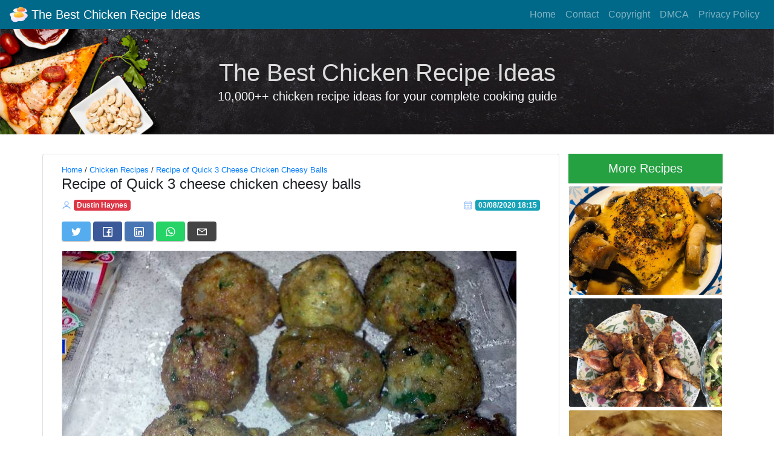

--- FILE ---
content_type: text/html; charset=utf-8
request_url: https://chicken-recipe-ideas.netlify.app/chicken-recipes/428-recipe-of-quick-3-cheese-chicken-cheesy-balls/
body_size: 6985
content:
<!DOCTYPE html><html lang="en"><head>

  

  <meta charset="utf-8">
  <meta name="viewport" content="width=device-width, initial-scale=1, shrink-to-fit=no">
  <meta name="generator" content="Hugo 0.78.0">
  <meta name="description" content="3 cheese chicken cheesy balls
Hello everybody, it is Jim, welcome to my recipe page. Today, I’m gonna show you how to make a distinctive dish, 3 cheese chicken cheesy balls. It is one of my favorites. For mine, I will make it a bit unique. This will be really delicious.
Please subscribe and share with your family and friends Happiness is Homemade. hungryforgoodies.com. Today I’m sharing with you this Cheese Balls recipe which is perfect to serve as snack.">
  
  <link rel="apple-touch-icon" sizes="180x180" href="https://chicken-recipe-ideas.netlify.app/img/logo.svg">
  <link rel="icon" type="image/png" sizes="32x32" href="https://chicken-recipe-ideas.netlify.app/img/logo.svg">
  <link rel="icon" type="image/png" sizes="16x16" href="https://chicken-recipe-ideas.netlify.app/img/logo.svg">
  <link rel="manifest" href="https://chicken-recipe-ideas.netlify.app/site.webmanifest">
  <link rel="mask-icon" href="https://chicken-recipe-ideas.netlify.app/img/logo.svg" color="#5bbad5">
  <meta name="msapplication-TileColor" content="#da532c">
  <meta name="theme-color" content="#ffffff">
  <link rel="stylesheet" href="https://chicken-recipe-ideas.netlify.app/css/bootstrap.css">
  <link rel="stylesheet" href="https://chicken-recipe-ideas.netlify.app/css/style.css">
  <title>Recipe of Quick 3 cheese chicken cheesy balls | The Best Chicken Recipe Ideas</title>
  
  


<script type="application/ld+json">
{
    "@context": "https://schema.org/", 
    "@type": "Recipe", 
    "name": "Recipe of Quick 3 cheese chicken cheesy balls",
    "headline": "Recipe of Quick 3 cheese chicken cheesy balls",
    "image": "https:\/\/img-global.cpcdn.com\/recipes\/49918616\/751x532cq70\/3-cheese-chicken-cheesy-balls-recipe-main-photo.jpg",
    "description": "Recipe of Quick 3 cheese chicken cheesy balls",
    "keywords": "3 cheese chicken",
	"recipeCuisine": "American",
	"prepTime": "PT25M",
    "cookTime": "PT50M",
	"recipeYield": "1",
    "recipeCategory": "Lunch",
	"datePublished": "2020-08-03",
    "author": {
        "@type": "Person",
        "name": "Dustin Haynes"
    },
    "aggregateRating": {
        "@type": "AggregateRating",
        "ratingValue": "3.8",
        "reviewCount": "13"
    },
	"nutrition": {
        "@type": "NutritionInformation",
        "calories": "158 calories"
    },
    "recipeIngredient": [ "1 lb boneless skinless chicken breast cooked and shredded" , "3 medium jalapeno cheese cheddar jack cheese  and parmesan cheeses shredded" , "2 cup mashed potatoes" , "1 cup bread crumbs" , "1 cup all purpose flower" , "1 cup sweet corn" , "1 bunch cilantro" , "2 large eggs whipped"  ],
    "recipeInstructions": [{
        "@type": "HowToStep",
        "text": "pre heat deep fryer or skillet to 180°F. with vegetable oil"
        },
        {
        "@type": "HowToStep",
        "text": "mix all ingredients in a large bowl esxcept the eggs, bread crumbs, and flower"
        },
        {
        "@type": "HowToStep",
        "text": "role into medium size balls"
        },
        {
        "@type": "HowToStep",
        "text": "dip balls into flower then dip into eggs then dip into bread crumbs"
        },
        {
        "@type": "HowToStep",
        "text": "place balls into deep fryer till balls brown. .. usually takes 3 to 5 minutes"
        }]
}
</script>


</head>

<body>
  <nav class="navbar navbar-expand-lg navbar-dark fixed-top bg-nav mt-0 mb-0 pt-1 pb-1">
	<div class="d-flex flex-grow-1">
		<span class="w-100 d-lg-none d-block"></span>
		<a class="navbar-brand" href="https://chicken-recipe-ideas.netlify.app/">
      
			<img src="https://chicken-recipe-ideas.netlify.app/img/logo.svg" width="30" height="30" class="d-inline-block align-top rounded-circle" alt=""> The Best Chicken Recipe Ideas
		</a>
		<div class="w-100 text-right">
			<button class="navbar-toggler" type="button" data-toggle="collapse" data-target="#myNavbar">
				<span class="navbar-toggler-icon"></span>
			</button>
		</div>
	</div>
	<div class="collapse navbar-collapse flex-grow-1 text-right" id="myNavbar">
		<ul class="navbar-nav ml-auto flex-nowrap">
      
      <li class="nav-item">
        <a class="nav-link" href="/">Home</a>
      </li>
      
      <li class="nav-item">
        <a class="nav-link" href="/pages/contact">Contact</a>
      </li>
      
      <li class="nav-item">
        <a class="nav-link" href="/pages/copyright">Copyright</a>
      </li>
      
      <li class="nav-item">
        <a class="nav-link" href="/pages/dmca">DMCA</a>
      </li>
      
      <li class="nav-item">
        <a class="nav-link" href="/pages/privacy-policy">Privacy Policy</a>
      </li>
      
		</ul>
	</div>
</nav>
  <header>
    <div class="jumbotron jumbotron-fluid bg-hitam text-light top-header">
        <div class="container">
            <div class="row">
                <div class="col text-center">
                    <h1 class="m-0 p-0"><a href="/">The Best Chicken Recipe Ideas</a></h1>
                    <p class="lead m-0 p-0">10,000++ chicken recipe ideas for your complete cooking guide</p>
                </div>
            </div>
        </div>
    </div>
</header>
  <div class="container mb-3">
  <div class="row">
    <div class="col-sm-12 col-lg-9 mb-3 card">
      <article>
        <div class="card-body p-md-3 mb-0">
          <div class="post-header mb-0 pb-0">
            <div id="breadcrumbs" style="font-size: 83%;">
    <a href="/">Home</a> / <a href="/chicken%20recipes">Chicken Recipes</a>  / <a href="https://chicken-recipe-ideas.netlify.app/chicken-recipes/428-recipe-of-quick-3-cheese-chicken-cheesy-balls/">Recipe of Quick 3 Cheese Chicken Cheesy Balls</a>
</div>
            <h4 class="card-title mb-2">Recipe of Quick 3 cheese chicken cheesy balls</h4>
            <div class="mb-1"><!--ads/auto.txt--></div>
            <div class="row my-0">
              <div class="col m-0">
                <svg class="svg-icon" viewBox="0 0 20 20">
							    <path fill="none" d="M10,10.9c2.373,0,4.303-1.932,4.303-4.306c0-2.372-1.93-4.302-4.303-4.302S5.696,4.223,5.696,6.594C5.696,8.969,7.627,10.9,10,10.9z M10,3.331c1.801,0,3.266,1.463,3.266,3.263c0,1.802-1.465,3.267-3.266,3.267c-1.8,0-3.265-1.465-3.265-3.267C6.735,4.794,8.2,3.331,10,3.331z"></path>
							    <path fill="none" d="M10,12.503c-4.418,0-7.878,2.058-7.878,4.685c0,0.288,0.231,0.52,0.52,0.52c0.287,0,0.519-0.231,0.519-0.52c0-1.976,3.132-3.646,6.84-3.646c3.707,0,6.838,1.671,6.838,3.646c0,0.288,0.234,0.52,0.521,0.52s0.52-0.231,0.52-0.52C17.879,14.561,14.418,12.503,10,12.503z"></path>
						    </svg>
                <span class="badge badge-danger m-0"><a class="text-white" href="https://chicken-recipe-ideas.netlify.app/">Dustin Haynes</a></span>
              </div>
              <div class="col text-right m-0">
                <svg class="svg-icon" viewBox="0 0 20 20">
                  <path fill="none" d="M16.254,3.399h-0.695V3.052c0-0.576-0.467-1.042-1.041-1.042c-0.576,0-1.043,0.467-1.043,1.042v0.347H6.526V3.052c0-0.576-0.467-1.042-1.042-1.042S4.441,2.476,4.441,3.052v0.347H3.747c-0.768,0-1.39,0.622-1.39,1.39v11.813c0,0.768,0.622,1.39,1.39,1.39h12.507c0.768,0,1.391-0.622,1.391-1.39V4.789C17.645,4.021,17.021,3.399,16.254,3.399z M14.17,3.052c0-0.192,0.154-0.348,0.348-0.348c0.191,0,0.348,0.156,0.348,0.348v0.347H14.17V3.052z M5.136,3.052c0-0.192,0.156-0.348,0.348-0.348S5.831,2.86,5.831,3.052v0.347H5.136V3.052z M16.949,16.602c0,0.384-0.311,0.694-0.695,0.694H3.747c-0.384,0-0.695-0.311-0.695-0.694V7.568h13.897V16.602z M16.949,6.874H3.052V4.789c0-0.383,0.311-0.695,0.695-0.695h12.507c0.385,0,0.695,0.312,0.695,0.695V6.874z M5.484,11.737c0.576,0,1.042-0.467,1.042-1.042c0-0.576-0.467-1.043-1.042-1.043s-1.042,0.467-1.042,1.043C4.441,11.271,4.908,11.737,5.484,11.737z M5.484,10.348c0.192,0,0.347,0.155,0.347,0.348c0,0.191-0.155,0.348-0.347,0.348s-0.348-0.156-0.348-0.348C5.136,10.503,5.292,10.348,5.484,10.348z M14.518,11.737c0.574,0,1.041-0.467,1.041-1.042c0-0.576-0.467-1.043-1.041-1.043c-0.576,0-1.043,0.467-1.043,1.043C13.475,11.271,13.941,11.737,14.518,11.737z M14.518,10.348c0.191,0,0.348,0.155,0.348,0.348c0,0.191-0.156,0.348-0.348,0.348c-0.193,0-0.348-0.156-0.348-0.348C14.17,10.503,14.324,10.348,14.518,10.348z M14.518,15.212c0.574,0,1.041-0.467,1.041-1.043c0-0.575-0.467-1.042-1.041-1.042c-0.576,0-1.043,0.467-1.043,1.042C13.475,14.745,13.941,15.212,14.518,15.212z M14.518,13.822c0.191,0,0.348,0.155,0.348,0.347c0,0.192-0.156,0.348-0.348,0.348c-0.193,0-0.348-0.155-0.348-0.348C14.17,13.978,14.324,13.822,14.518,13.822z M10,15.212c0.575,0,1.042-0.467,1.042-1.043c0-0.575-0.467-1.042-1.042-1.042c-0.576,0-1.042,0.467-1.042,1.042C8.958,14.745,9.425,15.212,10,15.212z M10,13.822c0.192,0,0.348,0.155,0.348,0.347c0,0.192-0.156,0.348-0.348,0.348s-0.348-0.155-0.348-0.348C9.653,13.978,9.809,13.822,10,13.822z M5.484,15.212c0.576,0,1.042-0.467,1.042-1.043c0-0.575-0.467-1.042-1.042-1.042s-1.042,0.467-1.042,1.042C4.441,14.745,4.908,15.212,5.484,15.212z M5.484,13.822c0.192,0,0.347,0.155,0.347,0.347c0,0.192-0.155,0.348-0.347,0.348s-0.348-0.155-0.348-0.348C5.136,13.978,5.292,13.822,5.484,13.822z M10,11.737c0.575,0,1.042-0.467,1.042-1.042c0-0.576-0.467-1.043-1.042-1.043c-0.576,0-1.042,0.467-1.042,1.043C8.958,11.271,9.425,11.737,10,11.737z M10,10.348c0.192,0,0.348,0.155,0.348,0.348c0,0.191-0.156,0.348-0.348,0.348s-0.348-0.156-0.348-0.348C9.653,10.503,9.809,10.348,10,10.348z"></path>
                </svg>
                <span class="badge badge-info m-0">03/08/2020 18:15</span>
              </div>
            </div>
          </div>
          
  
  
  
<div class="text-left m-0 p-0">
  <section class="social-share m-0 p-0">
    <ul class="share-icons">
      
      
      <li>
        <a href="https://twitter.com/intent/tweet?hashtags=recipe&amp;url=https%3a%2f%2fchicken-recipe-ideas.netlify.app%2fchicken-recipes%2f428-recipe-of-quick-3-cheese-chicken-cheesy-balls%2f&amp;text=Recipe%20of%20Quick%203%20cheese%20chicken%20cheesy%20balls" target="_blank" rel="noopener" aria-label="Share on Twitter" class="share-btn twitter">
          <svg class="widget-social__link-icon icon icon-twitter" width="24" height="24" viewBox="0 0 384 312"><path d="m384 36.9c-14.1 6.3-29.3 10.5-45.2 12.4 16.3-9.7 28.8-25.2 34.6-43.6-15.2 9-32.1 15.6-50 19.1-14.4-15.2-34.9-24.8-57.5-24.8-43.5 0-78.8 35.3-78.8 78.8 0 6.2.7 12.2 2 17.9-65.5-3.3-123.5-34.6-162.4-82.3-6.7 11.6-10.6 25.2-10.6 39.6 0 27.3 13.9 51.4 35 65.6-12.9-.4-25.1-4-35.7-9.9v1c0 38.2 27.2 70 63.2 77.2-6.6 1.8-13.6 2.8-20.8 2.8-5.1 0-10-.5-14.8-1.4 10 31.3 39.1 54.1 73.6 54.7-27 21.1-60.9 33.7-97.8 33.7-6.4 0-12.6-.4-18.8-1.1 34.9 22.4 76.3 35.4 120.8 35.4 144.9 0 224.1-120 224.1-224.1 0-3.4-.1-6.8-.2-10.2 15.4-11.1 28.7-25 39.3-40.8z"></path></svg>
          <p>Twitter</p>
          </a>
      </li>
      

      
      
      <li>
        <a href="https://www.facebook.com/sharer.php?u=https%3a%2f%2fchicken-recipe-ideas.netlify.app%2fchicken-recipes%2f428-recipe-of-quick-3-cheese-chicken-cheesy-balls%2f" target="_blank" rel="noopener" aria-label="Share on Facebook" class="share-btn facebook">
          <svg class="widget-social__link-icon icon icon-facebook" width="24" height="24" viewBox="0 0 352 352"><path d="m0 32v288c0 17.5 14.5 32 32 32h288c17.5 0 32-14.5 32-32v-288c0-17.5-14.5-32-32-32h-288c-17.5 0-32 14.5-32 32zm320 0v288h-83v-108h41.5l6-48h-47.5v-31c0-14 3.5-23.5 23.5-23.5h26v-43.5c-4.4-.6-19.8-1.5-37.5-1.5-36.9 0-62 22.2-62 63.5v36h-42v48h42v108h-155v-288z"></path></svg>
          <p>Facebook</p>
          </a>
      </li>
      

      
      
      <li>
        <a href="https://www.linkedin.com/shareArticle?mini=true&amp;url=https%3a%2f%2fchicken-recipe-ideas.netlify.app%2fchicken-recipes%2f428-recipe-of-quick-3-cheese-chicken-cheesy-balls%2f&amp;source=https%3a%2f%2fchicken-recipe-ideas.netlify.app%2fchicken-recipes%2f428-recipe-of-quick-3-cheese-chicken-cheesy-balls%2f&amp;title=Recipe%20of%20Quick%203%20cheese%20chicken%20cheesy%20balls&amp;summary=Recipe%20of%20Quick%203%20cheese%20chicken%20cheesy%20balls" target="_blank" rel="noopener" aria-label="Share on LinkedIn" class="share-btn linkedin">
          <svg class="widget-social__link-icon icon icon-linkedin" width="24" height="24" viewBox="0 0 352 352"><path d="M0,40v272c0,21.9,18.1,40,40,40h272c21.9,0,40-18.1,40-40V40c0-21.9-18.1-40-40-40H40C18.1,0,0,18.1,0,40z M312,32 c4.6,0,8,3.4,8,8v272c0,4.6-3.4,8-8,8H40c-4.6,0-8-3.4-8-8V40c0-4.6,3.4-8,8-8H312z M59.5,87c0,15.2,12.3,27.5,27.5,27.5 c15.2,0,27.5-12.3,27.5-27.5c0-15.2-12.3-27.5-27.5-27.5C71.8,59.5,59.5,71.8,59.5,87z M187,157h-1v-21h-45v152h47v-75 c0-19.8,3.9-39,28.5-39c24.2,0,24.5,22.4,24.5,40v74h47v-83.5c0-40.9-8.7-72-56.5-72C208.5,132.5,193.3,145.1,187,157z M64,288h47.5 V136H64V288z"></path></svg>
            <p>LinkedIn</p>
          </a>
      </li>
      

      
      
      <li>
        <a href="whatsapp://send?text=Recipe%20of%20Quick%203%20cheese%20chicken%20cheesy%20balls%2c%20by%20The%20Best%20Chicken%20Recipe%20Ideas%0aRecipe%20of%20Quick%203%20cheese%20chicken%20cheesy%20balls%0a%0ahttps%3a%2f%2fchicken-recipe-ideas.netlify.app%2fchicken-recipes%2f428-recipe-of-quick-3-cheese-chicken-cheesy-balls%2f%0a" target="_blank" class="share-btn whatsapp">
          <svg class="widget-social__link-icon icon icon-whatsapp" width="24" height="24" viewBox="0 0 24 24"><path d="M20.1 3.9C17.9 1.7 15 .5 12 .5 5.8.5.7 5.6.7 11.9c0 2 .5 3.9 1.5 5.6L.6 23.4l6-1.6c1.6.9 3.5 1.3 5.4 1.3 6.3 0 11.4-5.1 11.4-11.4-.1-2.8-1.2-5.7-3.3-7.8zM12 21.4c-1.7 0-3.3-.5-4.8-1.3l-.4-.2-3.5 1 1-3.4L4 17c-1-1.5-1.4-3.2-1.4-5.1 0-5.2 4.2-9.4 9.4-9.4 2.5 0 4.9 1 6.7 2.8 1.8 1.8 2.8 4.2 2.8 6.7-.1 5.2-4.3 9.4-9.5 9.4zm5.1-7.1c-.3-.1-1.7-.9-1.9-1-.3-.1-.5-.1-.7.1-.2.3-.8 1-.9 1.1-.2.2-.3.2-.6.1s-1.2-.5-2.3-1.4c-.9-.8-1.4-1.7-1.6-2-.2-.3 0-.5.1-.6s.3-.3.4-.5c.2-.1.3-.3.4-.5.1-.2 0-.4 0-.5C10 9 9.3 7.6 9 7c-.1-.4-.4-.3-.5-.3h-.6s-.4.1-.7.3c-.3.3-1 1-1 2.4s1 2.8 1.1 3c.1.2 2 3.1 4.9 4.3.7.3 1.2.5 1.6.6.7.2 1.3.2 1.8.1.6-.1 1.7-.7 1.9-1.3.2-.7.2-1.2.2-1.3-.1-.3-.3-.4-.6-.5z"></path></svg>
          <p>Email</p>
        </a>
      </li>
      

      
      
      <li>
        <a href="mailto:?subject=The%20Best%20Chicken%20Recipe%20Ideas - Recipe%20of%20Quick%203%20cheese%20chicken%20cheesy%20balls.&amp;body=Recipe%20of%20Quick%203%20cheese%20chicken%20cheesy%20balls%2c%20by%20The%20Best%20Chicken%20Recipe%20Ideas%0aRecipe%20of%20Quick%203%20cheese%20chicken%20cheesy%20balls%0a%0ahttps%3a%2f%2fchicken-recipe-ideas.netlify.app%2fchicken-recipes%2f428-recipe-of-quick-3-cheese-chicken-cheesy-balls%2f%0a" target="_blank" class="share-btn email">
          <svg class="widget-social__link-icon icon icon-mail" width="24" height="24" viewBox="0 0 416 288"><path d="m0 16v256 16h16 384 16v-16-256-16h-16-384-16zm347 16-139 92.5-139-92.5zm-148 125.5 9 5.5 9-5.5 167-111.5v210h-352v-210z"></path></svg>
          <p>Email</p>
        </a>
      </li>
    </ul>
  </section>
</div>
  
          <div class="post-content pt-0 mt-0">
            <p></p><figure class="figure border mb-0 pb-0">
	<img src="https://img-global.cpcdn.com/recipes/49918616/751x532cq70/3-cheese-chicken-cheesy-balls-recipe-main-photo.jpg" class="figure-img img-fluid pb-0 mb-1" alt="3 cheese chicken cheesy balls">
	<figcaption class="figure-caption text-right font-italic pr-2 pb-1 pt-0 mt-0" style="font-size: 80%"><strong>3 cheese chicken cheesy balls</strong></figcaption>
</figure><p></p>
<p>Hello everybody, it is Jim, welcome to my recipe page. Today, I’m gonna show you how to make a distinctive dish, 3 cheese chicken cheesy balls. It is one of my favorites. For mine, I will make it a bit unique. This will be really delicious.</p>
<p>Please subscribe and share with your family and friends Happiness is Homemade. hungryforgoodies.com. Today I'm sharing with you this Cheese Balls recipe which is perfect to serve as snack. Homemade Chicken Nuggets Recipe by Tiffin Box</p>
<p>3 cheese chicken cheesy balls is one of the most well liked of current trending meals on earth. It’s simple, it is quick, it tastes delicious. It is appreciated by millions every day. They’re nice and they look wonderful. 3 cheese chicken cheesy balls is something which I’ve loved my entire life.</p>
<p>To get started with this recipe, we have to first prepare a few components. You can have 3 cheese chicken cheesy balls using 8 ingredients and 5 steps. Here is how you cook it.</p>
<left><a href="https://62aaa1fgljfvfw45fq1nrpdnac.hop.clickbank.net/?tid=FIREBASE" target="_blank"><img src="https://1.bp.blogspot.com/-3487LtIqe5E/X7TuEGWSsgI/AAAAAAAABxk/wdVDLlsTkXIn_slDUzIB5HGCQ_9tbFgIACLcBGAsYHQ/w320-h277/Diet%2BKeto.jpg" width="320"></a></left>

<h5 id="the-ingredients-needed-to-make-3-cheese-chicken-cheesy-balls">The ingredients needed to make 3 cheese chicken cheesy balls:</h5>
<ol>
<li>Take 1 lb boneless skinless chicken breast cooked and shredded</li>
<li>Make ready 3 medium jalapeno cheese, cheddar jack cheese,  and parmesan cheeses shredded</li>
<li>Prepare 2 cup mashed potatoes</li>
<li>Get 1 cup bread crumbs</li>
<li>Get 1 cup all purpose flower</li>
<li>Prepare 1 cup sweet corn</li>
<li>Get 1 bunch cilantro</li>
<li>Take 2 large eggs whipped</li>
</ol>
<p>These are flavorful, addictive and will be loved by kids and grown ups alike. Cheese balls can be made in many different ways. The recipe shared here is super quick to make and the cheese balls can be. A mixture of ground chicken, three cheeses, cloves, onion, eggs and seasoning makes for great golden fried chicken balls!</p>

<h5 id="steps-to-make-3-cheese-chicken-cheesy-balls">Steps to make 3 cheese chicken cheesy balls:</h5>
<ol>
<li>pre heat deep fryer or skillet to 180°F. with vegetable oil</li>
<li>mix all ingredients in a large bowl esxcept the eggs, bread crumbs, and flower</li>
<li>role into medium size balls</li>
<li>dip balls into flower then dip into eggs then dip into bread crumbs</li>
<li>place balls into deep fryer till balls brown. .. usually takes 3 to 5 minutes</li>
</ol>
<p>I didnt have ricotta cheese and thought it was just fine without it. Form into ball and roll in chopped nuts. See more ideas about Coffee humor, Coffee. Chicken Cheese Balls is an amazing dish that can be eaten as a snack as well as an appetizer. The name of the dish itself says a lot about the dish and you need no further introduction.</p>
<p>So that is going to wrap this up for this special food 3 cheese chicken cheesy balls recipe. Thanks so much for reading. I’m confident you can make this at home. There’s gonna be interesting food at home recipes coming up. Remember to bookmark this page on your browser, and share it to your loved ones, friends and colleague. Thank you for reading. Go on get cooking!</p>

          </div>
          <div class="mt-1"><left><a href="https://62aaa1fgljfvfw45fq1nrpdnac.hop.clickbank.net/?tid=FIREBASE" target="_blank"><img src="https://1.bp.blogspot.com/-3487LtIqe5E/X7TuEGWSsgI/AAAAAAAABxk/wdVDLlsTkXIn_slDUzIB5HGCQ_9tbFgIACLcBGAsYHQ/w320-h277/Diet%2BKeto.jpg" width="320"></a></left>
</div>
        </div>
      </article>
      <hr>
<div class="row my-3 mx-0">

    <div class="col-sm-12 col-lg-4 text-center">
        <div class="card bg-dark text-white border border-light mb-0">
            <a href="https://chicken-recipe-ideas.netlify.app/chicken-recipes/499-steps-to-make-any-night-of-the-week-crunchy-pan-fried-chicken-wings-with-blue-cheese-dip/"><img class="card-img" src="https://img-global.cpcdn.com/recipes/ea6ca1e3182afd47/751x532cq70/crunchy-pan-fried-chicken-wings-with-blue-cheese-dip-recipe-main-photo.jpg" alt="Steps to Make Any-night-of-the-week Crunchy pan-fried chicken wings with blue cheese dip"></a>
            <div class="card-img-overlay px-3 d-flex align-items-center justify-content-center ovl">
            <a class="card-title text-white font-weight-bold" href="https://chicken-recipe-ideas.netlify.app/chicken-recipes/499-steps-to-make-any-night-of-the-week-crunchy-pan-fried-chicken-wings-with-blue-cheese-dip/">Steps to Make Any-night-of-the-week Crunchy pan-fried chicken wings with blue cheese dip</a>
            </div>
        </div>
        <div class="mt-0 mb-3">
            <span class="btn btn-primary btn-sm btn-block"><a class="text-white" href="https://chicken-recipe-ideas.netlify.app/chicken-recipes/499-steps-to-make-any-night-of-the-week-crunchy-pan-fried-chicken-wings-with-blue-cheese-dip/">⮜ Previous</a></span>
        </div>
    </div>

    <div class="col-sm-12 col-lg-4">
        
    </div>

    <div class="col-sm-12 col-lg-4 text-center">
        <div class="card bg-dark text-white border border-light mb-0">
            <a href="https://chicken-recipe-ideas.netlify.app/chicken-recipes/844-recipe-of-award-winning-filipino-chicken-adobo/"><img class="card-img" src="https://img-global.cpcdn.com/recipes/4558667302043648/751x532cq70/filipino-chicken-adobo-recipe-main-photo.jpg" alt="Recipe of Award-winning Filipino Chicken Adobo"></a>
            <div class="card-img-overlay px-3 d-flex align-items-center justify-content-center ovl">
            <a class="card-title text-white font-weight-bold" href="https://chicken-recipe-ideas.netlify.app/chicken-recipes/844-recipe-of-award-winning-filipino-chicken-adobo/">Recipe of Award-winning Filipino Chicken Adobo</a>
            </div>
        </div>
        <div class="mt-0 mb-3">
            <span class="btn btn-primary btn-sm btn-block"><a class="text-white" href="https://chicken-recipe-ideas.netlify.app/chicken-recipes/844-recipe-of-award-winning-filipino-chicken-adobo/">Next ⮞</a></span>
        </div>
    </div>

</div>
      </div>
      <div class="col-sm-12 col-lg-3 mb-5">
        <aside>
	<div class="widget">
		<div class="text-center bg-success">
	<h5 class="card-header mb-1 text-light">More Recipes</h5>
</div>




<div class="card bg-dark text-white border border-light mb-1">
	<a href="https://chicken-recipe-ideas.netlify.app/chicken-recipes/622-recipe-of-speedy-baked-chicken-with-mushrooms-in-white-wine/"><img class="card-img" src="https://img-global.cpcdn.com/recipes/78ffc01efa28ee63/751x532cq70/baked-chicken-with-mushrooms-%f0%9f%8d%84in-white-wine-%f0%9f%8d%b7-recipe-main-photo.jpg" alt="Recipe of Speedy Baked Chicken with Mushrooms 🍄In White Wine 🍷"></a>
	<div class="card-img-overlay px-3 d-flex align-items-center justify-content-center ovl">
	<a class="card-title text-white font-weight-bold" href="https://chicken-recipe-ideas.netlify.app/chicken-recipes/622-recipe-of-speedy-baked-chicken-with-mushrooms-in-white-wine/">Recipe of Speedy Baked Chicken with Mushrooms 🍄In White Wine 🍷</a>
	</div>
</div>


<div class="card bg-dark text-white border border-light mb-1">
	<a href="https://chicken-recipe-ideas.netlify.app/chicken-recipes/199-simple-way-to-make-super-quick-homemade-baked-chicken-thighs/"><img class="card-img" src="https://img-global.cpcdn.com/recipes/73387a3c66bdfcb1/751x532cq70/baked-chicken-thighs-recipe-main-photo.jpg" alt="Simple Way to Make Super Quick Homemade Baked chicken Thighs"></a>
	<div class="card-img-overlay px-3 d-flex align-items-center justify-content-center ovl">
	<a class="card-title text-white font-weight-bold" href="https://chicken-recipe-ideas.netlify.app/chicken-recipes/199-simple-way-to-make-super-quick-homemade-baked-chicken-thighs/">Simple Way to Make Super Quick Homemade Baked chicken Thighs</a>
	</div>
</div>


<div class="card bg-dark text-white border border-light mb-1">
	<a href="https://chicken-recipe-ideas.netlify.app/chicken-recipes/168-recipe-of-homemade-green-sour-cream-chicken-enchilada-layers/"><img class="card-img" src="https://img-global.cpcdn.com/recipes/bb86a7f8b4d83002/751x532cq70/green-sour-cream-chicken-enchilada-layers-recipe-main-photo.jpg" alt="Recipe of Homemade Green Sour Cream Chicken Enchilada Layers"></a>
	<div class="card-img-overlay px-3 d-flex align-items-center justify-content-center ovl">
	<a class="card-title text-white font-weight-bold" href="https://chicken-recipe-ideas.netlify.app/chicken-recipes/168-recipe-of-homemade-green-sour-cream-chicken-enchilada-layers/">Recipe of Homemade Green Sour Cream Chicken Enchilada Layers</a>
	</div>
</div>


<div class="card bg-dark text-white border border-light mb-1">
	<a href="https://chicken-recipe-ideas.netlify.app/chicken-recipes/730-how-to-prepare-homemade-sundried-tomato-pesto-cheese-stuffed-chicken/"><img class="card-img" src="https://img-global.cpcdn.com/recipes/bbe438bbb12d31d5/751x532cq70/sundried-tomato-pesto-cheese-stuffed-chicken-recipe-main-photo.jpg" alt="How to Prepare Homemade Sundried tomato pesto cheese stuffed chicken"></a>
	<div class="card-img-overlay px-3 d-flex align-items-center justify-content-center ovl">
	<a class="card-title text-white font-weight-bold" href="https://chicken-recipe-ideas.netlify.app/chicken-recipes/730-how-to-prepare-homemade-sundried-tomato-pesto-cheese-stuffed-chicken/">How to Prepare Homemade Sundried tomato pesto cheese stuffed chicken</a>
	</div>
</div>


<div class="card bg-dark text-white border border-light mb-1">
	<a href="https://chicken-recipe-ideas.netlify.app/chicken-recipes/357-easiest-way-to-prepare-speedy-bbq-kabab-karahi/"><img class="card-img" src="https://img-global.cpcdn.com/recipes/e386e8eb30e61cc6/751x532cq70/bbq-kabab-karahi-recipe-main-photo.jpg" alt="Easiest Way to Prepare Speedy BBQ kabab karahi"></a>
	<div class="card-img-overlay px-3 d-flex align-items-center justify-content-center ovl">
	<a class="card-title text-white font-weight-bold" href="https://chicken-recipe-ideas.netlify.app/chicken-recipes/357-easiest-way-to-prepare-speedy-bbq-kabab-karahi/">Easiest Way to Prepare Speedy BBQ kabab karahi</a>
	</div>
</div>


<div class="card bg-dark text-white border border-light mb-1">
	<a href="https://chicken-recipe-ideas.netlify.app/chicken-recipes/307-how-to-prepare-award-winning-cheesy-chicken-enchiladas/"><img class="card-img" src="https://img-global.cpcdn.com/recipes/c04ac37c63b5b268/751x532cq70/cheesy-chicken-enchiladas-recipe-main-photo.jpg" alt="How to Prepare Award-winning Cheesy Chicken Enchiladas"></a>
	<div class="card-img-overlay px-3 d-flex align-items-center justify-content-center ovl">
	<a class="card-title text-white font-weight-bold" href="https://chicken-recipe-ideas.netlify.app/chicken-recipes/307-how-to-prepare-award-winning-cheesy-chicken-enchiladas/">How to Prepare Award-winning Cheesy Chicken Enchiladas</a>
	</div>
</div>
	</div>
	<div class="widget">
		<div class="text-center bg-success">
			<h5 class="card-header mb-1 text-light">Categories</h5>
		</div>
		<ul>
			
				<li>
					<a href="/chicken%20recipe">
						<span>Chicken Recipe</span>
					</a>
				</li>
			
		</ul>
	</div>
</aside>
      </div>
  </div>
</div>
  <footer class="border border-bottom-0 border-left-0 border-right-0 text-center">
	<div class="container pt-3 pb-3 pt-md-5 pb-md-5">
		<div class="row">
			<div class="col" style="font-size:75%">
				©2021 <svg xmlns="http://www.w3.org/2000/svg" viewBox="0 0 512 512" class="icon footer-icon"><path d="M462.3 62.6C407.5 15.9 326 24.3 275.7 76.2L256 96.5l-19.7-20.3C186.1 24.3 104.5 15.9 49.7 62.6c-62.8 53.6-66.1 149.8-9.9 207.9l193.5 199.8c12.5 12.9 32.8 12.9 45.3 0l193.5-199.8c56.3-58.1 53-154.3-9.8-207.9z"></path></svg> <a href="https://chicken-recipe-ideas.netlify.app/">The Best Chicken Recipe Ideas</a><br>
				Powered by Cookbot
			</div>
		</div>
	</div>
</footer>

  



  

  





 

<noscript><a href="/" target="_blank"><img  src="//sstatic1.histats.com/0.gif?4462625&101" alt="" border="0"></a></noscript>

  




</body></html>